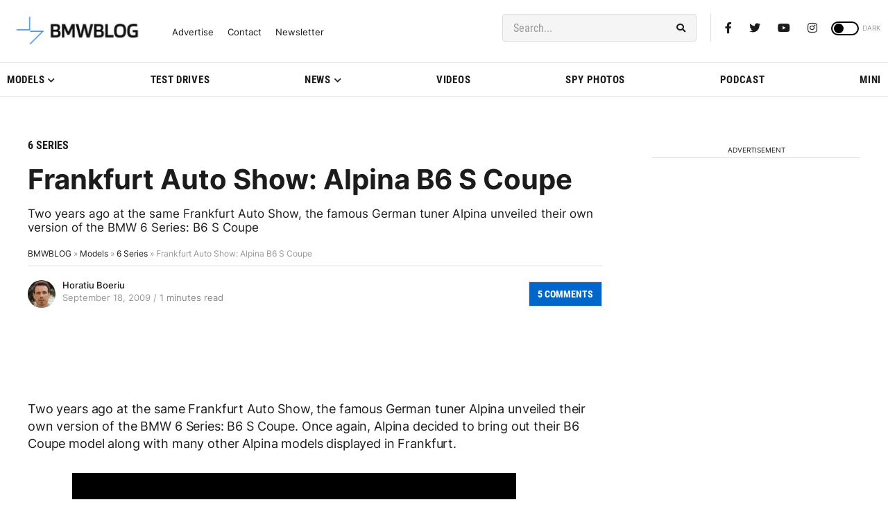

--- FILE ---
content_type: application/javascript; charset=UTF-8
request_url: https://bmwblog.disqus.com/count-data.js?1=20824%20https%3A%2F%2Fwww.bmwblog.com%2F%3Fp%3D20824&1=509687%20https%3A%2F%2Fwww.bmwblog.com%2F%3Fp%3D509687&1=509692%20https%3A%2F%2Fwww.bmwblog.com%2F%3Fp%3D509692&1=509695%20https%3A%2F%2Fwww.bmwblog.com%2F%3Fp%3D509695&1=509702%20https%3A%2F%2Fwww.bmwblog.com%2F%3Fp%3D509702&1=509716%20https%3A%2F%2Fwww.bmwblog.com%2F%3Fp%3D509716
body_size: 607
content:
var DISQUSWIDGETS;

if (typeof DISQUSWIDGETS != 'undefined') {
    DISQUSWIDGETS.displayCount({"text":{"and":"and","comments":{"zero":"0 Comments","multiple":"{num} Comments","one":"1 Comments"}},"counts":[{"id":"509692 https:\/\/www.bmwblog.com\/?p=509692","comments":13},{"id":"20824 https:\/\/www.bmwblog.com\/?p=20824","comments":5},{"id":"509695 https:\/\/www.bmwblog.com\/?p=509695","comments":2},{"id":"509716 https:\/\/www.bmwblog.com\/?p=509716","comments":0},{"id":"509702 https:\/\/www.bmwblog.com\/?p=509702","comments":34},{"id":"509687 https:\/\/www.bmwblog.com\/?p=509687","comments":0}]});
}